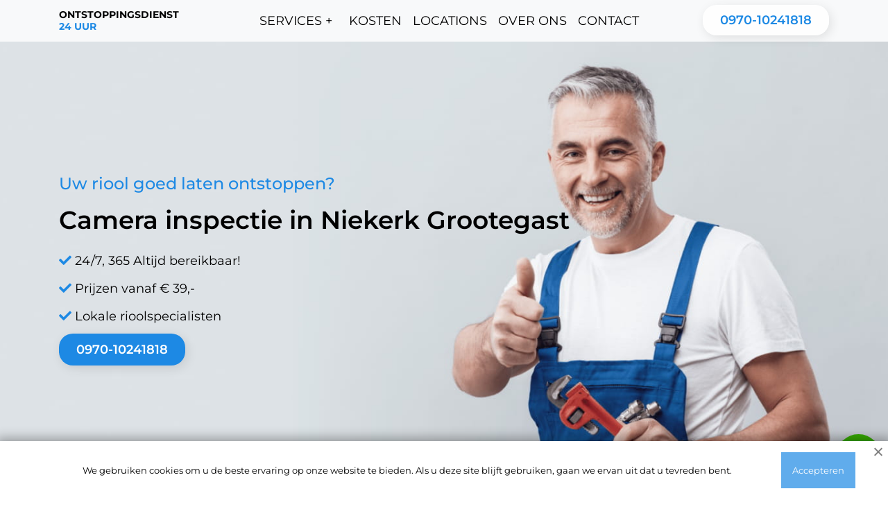

--- FILE ---
content_type: text/html; charset=UTF-8
request_url: https://ontstoppingsdienst24uur.nl/camera-inspectie-niekerk-grootegast/
body_size: 10311
content:
<!DOCTYPE html>
<html lang="nl-NL">
	<head>
<!-- Google tag (gtag.js) -->
<script data-rocketlazyloadscript='https://www.googletagmanager.com/gtag/js?id=G-0ET9DC5SLS' async ></script>
<script data-rocketlazyloadscript='[data-uri]' ></script>

<!-- Google Tag Manager -->
<script data-rocketlazyloadscript='[data-uri]' ></script>
<!-- End Google Tag Manager -->
		
		<meta charset="UTF-8">
		<meta name="viewport" content="width=device-width, initial-scale=1">
		<meta property="og:type" content="website" />
        <meta property="og:title" content="Ontstoppingsdienst 24 uur - Snel en vakkundig ontstoppingsbedrijf" />
        <meta property="og:description" content="Ontstoppingsdienst 24 uur is dé specialist op het gebied van ontstoppingen. We zijn snel ter plaatse en lossen uw verstopping vakkundig op." />
        <meta property="og:url" content="https://ontstoppingsdienst24uur.nl/" />
        <meta property="og:image" content="https://www.ontstoppingsdienst24uur.nl/wp-content/themes/ontstoppingsdienst24uur-nl/images/Rectangle-41.jpg" />
        <meta property="og:image:alt" content="Ontstoppingsdienst 24 uur logo" />
		<!-- fontawesome -->
		<link rel="stylesheet" href="https://pro.fontawesome.com/releases/v5.10.0/css/all.css" integrity="sha384-AYmEC3Yw5cVb3ZcuHtOA93w35dYTsvhLPVnYs9eStHfGJvOvKxVfELGroGkvsg+p" crossorigin="anonymous" />
		<!-- end fontawesome -->
				<title>✅ Camera inspectie van rioolstelsel en afvoerbuizen in Niekerk Grootegast ✅vanaf € 39 | ontstoppingsdienst24uur.nl</title>
<meta name='robots' content='max-image-preview:large' />

<!-- All In One SEO Pack Pro 3.5.1ob_start_detected [-1,-1] -->
<!-- Debug String: 2JMJ7L5RSW0YVB/VLWAYKK/YBWK -->
<meta name="description"  content="Camera inspectie in Niekerk Grootegast. Rioolproblemen snel opgelost ✅ 24 uur. Wij zijn er binnen 20 minuten ✅ Ook in geval van nood" />

<script type="application/ld+json" class="aioseop-schema">{"@context":"https://schema.org","@graph":[{"@type":"Organization","@id":"https://ontstoppingsdienst24uur.nl/#organization","url":"https://ontstoppingsdienst24uur.nl/","name":"ontstoppingsdienst24uur.nl","sameAs":[]},{"@type":"WebSite","@id":"https://ontstoppingsdienst24uur.nl/#website","url":"https://ontstoppingsdienst24uur.nl/","name":"ontstoppingsdienst24uur.nl","publisher":{"@id":"https://ontstoppingsdienst24uur.nl/#organization"}},{"@type":"WebPage","@id":"https://ontstoppingsdienst24uur.nl/camera-inspectie-niekerk-grootegast/#webpage","url":"https://ontstoppingsdienst24uur.nl/camera-inspectie-niekerk-grootegast/","inLanguage":"en-US","name":"Camera inspectie in Niekerk Grootegast","isPartOf":{"@id":"https://ontstoppingsdienst24uur.nl/#website"},"breadcrumb":{"@id":"https://ontstoppingsdienst24uur.nl/camera-inspectie-niekerk-grootegast/#breadcrumblist"},"description":"Camera inspectie in Niekerk Grootegast. Rioolproblemen snel opgelost ✅ 24 uur. Wij zijn er binnen 20 minuten ✅ Ook in geval van nood","datePublished":"2022-06-29T14:33:38+03:00","dateModified":"2022-06-30T10:54:08+03:00"},{"@type":"BreadcrumbList","@id":"https://ontstoppingsdienst24uur.nl/camera-inspectie-niekerk-grootegast/#breadcrumblist","itemListElement":[{"@type":"ListItem","position":"1","item":{"@type":"WebPage","@id":"https://ontstoppingsdienst24uur.nl/","url":"https://ontstoppingsdienst24uur.nl/","name":"Ontstoppingsdienst 24 uur &middot; Vanaf &euro;39"}},{"@type":"ListItem","position":"2","item":{"@type":"WebPage","@id":"https://ontstoppingsdienst24uur.nl/camera-inspectie-niekerk-grootegast/","url":"https://ontstoppingsdienst24uur.nl/camera-inspectie-niekerk-grootegast/","name":"Camera inspectie in Niekerk Grootegast"}}]}]}</script>
<link rel="canonical" href="https://ontstoppingsdienst24uur.nl/camera-inspectie-niekerk-grootegast/" />
<!-- All In One SEO Pack Pro -->

<link rel="alternate" type="application/rss+xml" title="ontstoppingsdienst24uur.nl &raquo; Feed" href="https://ontstoppingsdienst24uur.nl/feed/" />
<link rel="alternate" type="application/rss+xml" title="ontstoppingsdienst24uur.nl &raquo; Comments Feed" href="https://ontstoppingsdienst24uur.nl/comments/feed/" />
<link rel="alternate" type="application/rss+xml" title="ontstoppingsdienst24uur.nl &raquo; Camera inspectie in Niekerk Grootegast Comments Feed" href="https://ontstoppingsdienst24uur.nl/camera-inspectie-niekerk-grootegast/feed/" />
<link rel="alternate" title="oEmbed (JSON)" type="application/json+oembed" href="https://ontstoppingsdienst24uur.nl/wp-json/oembed/1.0/embed?url=https%3A%2F%2Fontstoppingsdienst24uur.nl%2Fcamera-inspectie-niekerk-grootegast%2F" />
<link rel="alternate" title="oEmbed (XML)" type="text/xml+oembed" href="https://ontstoppingsdienst24uur.nl/wp-json/oembed/1.0/embed?url=https%3A%2F%2Fontstoppingsdienst24uur.nl%2Fcamera-inspectie-niekerk-grootegast%2F&#038;format=xml" />
<style id='wp-img-auto-sizes-contain-inline-css'>
img:is([sizes=auto i],[sizes^="auto," i]){contain-intrinsic-size:3000px 1500px}
/*# sourceURL=wp-img-auto-sizes-contain-inline-css */
</style>
<style id='wp-emoji-styles-inline-css'>

	img.wp-smiley, img.emoji {
		display: inline !important;
		border: none !important;
		box-shadow: none !important;
		height: 1em !important;
		width: 1em !important;
		margin: 0 0.07em !important;
		vertical-align: -0.1em !important;
		background: none !important;
		padding: 0 !important;
	}
/*# sourceURL=wp-emoji-styles-inline-css */
</style>
<style id='wp-block-library-inline-css'>
:root{--wp-block-synced-color:#7a00df;--wp-block-synced-color--rgb:122,0,223;--wp-bound-block-color:var(--wp-block-synced-color);--wp-editor-canvas-background:#ddd;--wp-admin-theme-color:#007cba;--wp-admin-theme-color--rgb:0,124,186;--wp-admin-theme-color-darker-10:#006ba1;--wp-admin-theme-color-darker-10--rgb:0,107,160.5;--wp-admin-theme-color-darker-20:#005a87;--wp-admin-theme-color-darker-20--rgb:0,90,135;--wp-admin-border-width-focus:2px}@media (min-resolution:192dpi){:root{--wp-admin-border-width-focus:1.5px}}.wp-element-button{cursor:pointer}:root .has-very-light-gray-background-color{background-color:#eee}:root .has-very-dark-gray-background-color{background-color:#313131}:root .has-very-light-gray-color{color:#eee}:root .has-very-dark-gray-color{color:#313131}:root .has-vivid-green-cyan-to-vivid-cyan-blue-gradient-background{background:linear-gradient(135deg,#00d084,#0693e3)}:root .has-purple-crush-gradient-background{background:linear-gradient(135deg,#34e2e4,#4721fb 50%,#ab1dfe)}:root .has-hazy-dawn-gradient-background{background:linear-gradient(135deg,#faaca8,#dad0ec)}:root .has-subdued-olive-gradient-background{background:linear-gradient(135deg,#fafae1,#67a671)}:root .has-atomic-cream-gradient-background{background:linear-gradient(135deg,#fdd79a,#004a59)}:root .has-nightshade-gradient-background{background:linear-gradient(135deg,#330968,#31cdcf)}:root .has-midnight-gradient-background{background:linear-gradient(135deg,#020381,#2874fc)}:root{--wp--preset--font-size--normal:16px;--wp--preset--font-size--huge:42px}.has-regular-font-size{font-size:1em}.has-larger-font-size{font-size:2.625em}.has-normal-font-size{font-size:var(--wp--preset--font-size--normal)}.has-huge-font-size{font-size:var(--wp--preset--font-size--huge)}.has-text-align-center{text-align:center}.has-text-align-left{text-align:left}.has-text-align-right{text-align:right}.has-fit-text{white-space:nowrap!important}#end-resizable-editor-section{display:none}.aligncenter{clear:both}.items-justified-left{justify-content:flex-start}.items-justified-center{justify-content:center}.items-justified-right{justify-content:flex-end}.items-justified-space-between{justify-content:space-between}.screen-reader-text{border:0;clip-path:inset(50%);height:1px;margin:-1px;overflow:hidden;padding:0;position:absolute;width:1px;word-wrap:normal!important}.screen-reader-text:focus{background-color:#ddd;clip-path:none;color:#444;display:block;font-size:1em;height:auto;left:5px;line-height:normal;padding:15px 23px 14px;text-decoration:none;top:5px;width:auto;z-index:100000}html :where(.has-border-color){border-style:solid}html :where([style*=border-top-color]){border-top-style:solid}html :where([style*=border-right-color]){border-right-style:solid}html :where([style*=border-bottom-color]){border-bottom-style:solid}html :where([style*=border-left-color]){border-left-style:solid}html :where([style*=border-width]){border-style:solid}html :where([style*=border-top-width]){border-top-style:solid}html :where([style*=border-right-width]){border-right-style:solid}html :where([style*=border-bottom-width]){border-bottom-style:solid}html :where([style*=border-left-width]){border-left-style:solid}html :where(img[class*=wp-image-]){height:auto;max-width:100%}:where(figure){margin:0 0 1em}html :where(.is-position-sticky){--wp-admin--admin-bar--position-offset:var(--wp-admin--admin-bar--height,0px)}@media screen and (max-width:600px){html :where(.is-position-sticky){--wp-admin--admin-bar--position-offset:0px}}

/*# sourceURL=wp-block-library-inline-css */
</style>
<style id='classic-theme-styles-inline-css'>
/*! This file is auto-generated */
.wp-block-button__link{color:#fff;background-color:#32373c;border-radius:9999px;box-shadow:none;text-decoration:none;padding:calc(.667em + 2px) calc(1.333em + 2px);font-size:1.125em}.wp-block-file__button{background:#32373c;color:#fff;text-decoration:none}
/*# sourceURL=/wp-includes/css/classic-themes.min.css */
</style>
<link rel='stylesheet' id='ontstoppingsdienst24uur-nl-fonts-css' href='https://ontstoppingsdienst24uur.nl/wp-content/themes/ontstoppingsdienst24uur-nl/styles/fonts.css?ver=6.9' media='all' />
<link rel='stylesheet' id='ontstoppingsdienst24uur-nl-style-css' href='https://ontstoppingsdienst24uur.nl/wp-content/themes/ontstoppingsdienst24uur-nl/styles/style.css?ver=1.0.112111111111111112111111' media='all' />
<link rel='stylesheet' id='ontstoppingsdienst24uur-nl-bootstrap-css' href='https://ontstoppingsdienst24uur.nl/wp-content/themes/ontstoppingsdienst24uur-nl/styles/bootstrap.min.css?ver=6.9' media='all' />
<link rel='stylesheet' id='ontstoppingsdienst24uur-nl-slick-theme-css' href='https://ontstoppingsdienst24uur.nl/wp-content/themes/ontstoppingsdienst24uur-nl/slick/slick-theme.css?ver=6.9' media='all' />
<link rel='stylesheet' id='ontstoppingsdienst24uur-nl-slick-css' href='https://ontstoppingsdienst24uur.nl/wp-content/themes/ontstoppingsdienst24uur-nl/slick/slick.css?ver=6.9' media='all' />
<script src="https://ontstoppingsdienst24uur.nl/wp-includes/js/jquery/jquery.min.js?ver=3.7.1" id="jquery-core-js" defer></script>
<script src="https://ontstoppingsdienst24uur.nl/wp-includes/js/jquery/jquery-migrate.min.js?ver=3.4.1" id="jquery-migrate-js" defer></script>
<script src="https://ontstoppingsdienst24uur.nl/wp-content/themes/ontstoppingsdienst24uur-nl/js/jquery-2.2.0.min.js?ver=6.9" id="ontstoppingsdienst24uur-nl-jquery-js-js" defer></script>
<script src="https://ontstoppingsdienst24uur.nl/wp-content/themes/ontstoppingsdienst24uur-nl/slick/slick.js?ver=6.9" id="ontstoppingsdienst24uur-nl-slick-js-js" defer></script>
<script src="https://ontstoppingsdienst24uur.nl/wp-content/themes/ontstoppingsdienst24uur-nl/scripts/script.js?ver=6.9" id="ontstoppingsdienst24uur-nl-scripts-js-js" defer></script>
<link rel="https://api.w.org/" href="https://ontstoppingsdienst24uur.nl/wp-json/" /><link rel="alternate" title="JSON" type="application/json" href="https://ontstoppingsdienst24uur.nl/wp-json/wp/v2/pages/3724" /><link rel="EditURI" type="application/rsd+xml" title="RSD" href="https://ontstoppingsdienst24uur.nl/xmlrpc.php?rsd" />
<meta name="generator" content="WordPress 6.9" />
<link rel='shortlink' href='https://ontstoppingsdienst24uur.nl/?p=3724' />
<link rel="apple-touch-icon" sizes="180x180" href="/wp-content/uploads/fbrfg/apple-touch-icon.png">
<link rel="icon" type="image/png" sizes="32x32" href="/wp-content/uploads/fbrfg/favicon-32x32.png">
<link rel="icon" type="image/png" sizes="16x16" href="/wp-content/uploads/fbrfg/favicon-16x16.png">
<link rel="manifest" href="/wp-content/uploads/fbrfg/site.webmanifest">
<link rel="mask-icon" href="/wp-content/uploads/fbrfg/safari-pinned-tab.svg" color="#5bbad5">
<link rel="shortcut icon" href="/wp-content/uploads/fbrfg/favicon.ico">
<meta name="msapplication-TileColor" content="#da532c">
<meta name="msapplication-config" content="/wp-content/uploads/fbrfg/browserconfig.xml">
<meta name="theme-color" content="#ffffff"><link rel="pingback" href="https://ontstoppingsdienst24uur.nl/xmlrpc.php">	</head>
	<body>

		<!-- Google Tag Manager (noscript) -->
<noscript><iframe src="https://www.googletagmanager.com/ns.html?id=GTM-M3MBTZS"
height="0" width="0" style="display:none;visibility:hidden"></iframe></noscript>
<!-- End Google Tag Manager (noscript) -->
				<nav class="navbar navbar-expand-lg navbar-light bg-light">
			<div class="container">
				<a class="navbar-brand" href="https://ontstoppingsdienst24uur.nl">
					<div class="logo">
						<div class="logo-title">ontstoppingsdienst</div>
						<div class="logo-description">24 uur</div>
					</div>
				</a>
				<button class="navbar-toggler" type="button" data-bs-toggle="collapse"
						data-bs-target="#navbarSupportedContent" aria-controls="navbarSupportedContent" aria-expanded="false"
						aria-label="Toggle navigation">
					<span class="navbar-toggler-icon"></span>
				</button>
				<div class="collapse navbar-collapse" id="navbarSupportedContent">
					<ul class="navbar-nav me-auto mb-2 mb-lg-0">
						<li class="nav-item">
							<div class="dropdown">
								<button class="dropbtn">SERVICES +</button>
								<div class="dropdown-content">
																		<a href="https://ontstoppingsdienst24uur.nl/ontstoppen-niekerk-grootegast/">
										Ontstoppen
									</a>
									<a href="https://ontstoppingsdienst24uur.nl/loodgieter-niekerk-grootegast/">
										Loodgieter werkzaamheden
									</a>
									<a href="https://ontstoppingsdienst24uur.nl/reparatie-niekerk-grootegast/">
										Riool en leidingen repareren   
									</a>
									<a href="https://ontstoppingsdienst24uur.nl/reiniging-afvoerbuizen-niekerk-grootegast/">
										Riool en leidingen reinigen
									</a>
									<a href="https://ontstoppingsdienst24uur.nl/stankdetectie-niekerk-grootegast/">
										Stankdetectie
									</a>
									<a href="https://ontstoppingsdienst24uur.nl/camera-inspectie-niekerk-grootegast/">
										Camera inspectie
									</a>
																	   								</div>
							</div>
						</li>
						<li class="nav-item">
							<a class="nav-link" href="https://ontstoppingsdienst24uur.nl/kosten/">KOSTEN</a>
						</li>
						<li class="nav-item">
							<a class="nav-link" href="https://ontstoppingsdienst24uur.nl/locations/">Locations</a>
						</li>
						<li class="nav-item">
							<a class="nav-link" href="https://ontstoppingsdienst24uur.nl/over-ons/">Over ons</a>
						</li>
						<li class="nav-item">
							<a class="nav-link" href="https://ontstoppingsdienst24uur.nl/contacten/">Contact</a>
						</li>
					</ul>
					<div class="white-link">
						<a href="tel:+3197010241818" class="nav-link-phone">0970-10241818</a>
					</div>
				</div>
			</div>
		</nav>
		
<main>
	<section>
		<div class="container-preview main-banner">
			<div class="container">
				<p class="preview-inner-question">Uw riool goed laten ontstoppen?</p>
				<h1 class="preview-inner-title">
					Camera inspectie in Niekerk Grootegast				</h1>
				<div class="preview-list">
					<p>
						<i class="fas fa-check"></i>
						24/7, 365 Altijd bereikbaar!
					</p>
					<p>
						<i class="fas fa-check"></i>
						Prijzen vanaf € 39,-
					</p>
					<p>
						<i class="fas fa-check"></i>
						Lokale rioolspecialisten
					</p>
				</div>
				<div class="link-container">
					<a href="tel:+3197010241818" class="preview-inner-number-item">0970-10241818</a>
				</div>

			</div>
		</div>
	</section>
<div class="breadcrumbs-section"><div class="container"><nav class="breadcrumbs"><ul class="breadcrumbs__list" itemscope itemtype="https://schema.org/BreadcrumbList"><li class="breadcrumbs__list-item" itemprop="itemListElement" itemscope itemtype="https://schema.org/ListItem"><a href="https://ontstoppingsdienst24uur.nl/" class="breadcrumbs__list-link" itemprop="item"><span class="breadcrumbs__list-link-text" itemprop="name">Home</span><meta itemprop="position" content="0"></a></li><li> » </li><li class="breadcrumbs__list-item" itemprop="itemListElement" itemscope itemtype="https://schema.org/ListItem"><span class="breadcrumbs__list-link-text" itemprop="name">Camera inspectie in Niekerk Grootegast</span><meta itemprop="position" content="1"></li></ul></nav></div></div>	<div>
	<div class="carts">
		<div class="container">
			<div class="row">
				<div class="col-lg-4">
					<div class="carts-item">
						<picture>
    						<source type="image/webp" srcset="https://ontstoppingsdienst24uur.nl/wp-content/themes/ontstoppingsdienst24uur-nl/images/carts-1.webp">
    						<img src="https://ontstoppingsdienst24uur.nl/wp-content/themes/ontstoppingsdienst24uur-nl/images/carts-1.jpg" alt="img" loading="lazy">
						</picture>
						<div class="carts-item-info">
							<a href="https://ontstoppingsdienst24uur.nl/ontstoppen-niekerk-grootegast">
								Ontstoppen
							</a>
						</div>
					</div>
				</div>

				<div class="col-lg-4">
					<div class="carts-item">
						<picture>
    						<source type="image/webp" srcset="https://ontstoppingsdienst24uur.nl/wp-content/themes/ontstoppingsdienst24uur-nl/images/carts-2.webp">
    						<img src="https://ontstoppingsdienst24uur.nl/wp-content/themes/ontstoppingsdienst24uur-nl/images/carts-2.jpg" alt="img" loading="lazy">
						</picture>
						<div class="carts-item-info">
							<a href="https://ontstoppingsdienst24uur.nl/loodgieter-niekerk-grootegast">
								Loodgieter werkzaamheden
							</a>
						</div>
					</div>
				</div>

				<div class="col-lg-4">
					<div class="carts-item">
						<picture>
    						<source type="image/webp" srcset="https://ontstoppingsdienst24uur.nl/wp-content/themes/ontstoppingsdienst24uur-nl/images/carts-3.webp">
    						<img src="https://ontstoppingsdienst24uur.nl/wp-content/themes/ontstoppingsdienst24uur-nl/images/carts-3.jpg" alt="img" loading="lazy">
						</picture>
						<div class="carts-item-info">
							<a href="https://ontstoppingsdienst24uur.nl/reparatie-niekerk-grootegast">
								Riool en leidingen repareren   
							</a>
						</div>
					</div>
				</div>

				<div class="col-lg-4">
					<div class="carts-item">
						<picture>
    						<source type="image/webp" srcset="https://ontstoppingsdienst24uur.nl/wp-content/themes/ontstoppingsdienst24uur-nl/images/carts-4.webp">
    						<img src="https://ontstoppingsdienst24uur.nl/wp-content/themes/ontstoppingsdienst24uur-nl/images/carts-4.jpg" alt="img" loading="lazy">
						</picture>
						<div class="carts-item-info">
							<a href="https://ontstoppingsdienst24uur.nl/reiniging-afvoerbuizen-niekerk-grootegast">
								Riool en leidingen reinigen
							</a>
						</div>
					</div>
				</div>

				<div class="col-lg-4">
					<div class="carts-item">
						<picture>
    						<source type="image/webp" srcset="https://ontstoppingsdienst24uur.nl/wp-content/themes/ontstoppingsdienst24uur-nl/images/carts-5.webp">
    						<img src="https://ontstoppingsdienst24uur.nl/wp-content/themes/ontstoppingsdienst24uur-nl/images/carts-5.jpg" alt="img" loading="lazy">
						</picture>
						<div class="carts-item-info">
							<a href="https://ontstoppingsdienst24uur.nl/stankdetectie-niekerk-grootegast">
								Stankdetectie
							</a>
						</div>
					</div>
				</div>

				<div class="col-lg-4">
					<div class="carts-item">
						<picture>
    						<source type="image/webp" srcset="https://ontstoppingsdienst24uur.nl/wp-content/themes/ontstoppingsdienst24uur-nl/images/carts-6.webp">
    						<img src="https://ontstoppingsdienst24uur.nl/wp-content/themes/ontstoppingsdienst24uur-nl/images/carts-6.jpg" alt="img" loading="lazy">
						</picture>
						<div class="carts-item-info">
							<a href="https://ontstoppingsdienst24uur.nl/camera-inspectie-niekerk-grootegast">
								Camera inspectie
							</a>
						</div>
					</div>
				</div>
			</div>
		</div>
	</div>
</div>	
	<section>
		<div class="container">
			<div class="advantages-second">
				<div class="col-xs-4 col-sm-12 col-lg-4">
					<img src="https://ontstoppingsdienst24uur.nl/wp-content/themes/ontstoppingsdienst24uur-nl/images/Rectangle-671.jpg" alt="img" loading="lazy" width="402" height="342">
				</div>
				<div class="col-xs-4 col-sm-12 col-lg-8 advantages-text">
					<h2 class="default-title">
						Camera-inspectie van rioolstelsel en afvoerbuizen in  Niekerk Grootegast					</h2>

					<p class="default-description">
						Aan de hand van een camera-inspectie lukt het ons om de aanleg van de afvoerbuizen van een woonhuis of een commercieel pand te inspecteren. Met behulp van onze geavanceerde tools zoals een rioolcamera die onder andere ultrasone sensoren bevat, zorgen we ervoor om zo accuraat mogelijk de samenhang van de leidingen waar te nemen in  Niekerk Grootegast.
					</p>

					<h2 class="default-title">
						Verwijdering van onaangename rioolgeuren in  Niekerk Grootegast					</h2>
				</div>


			</div>

			<div class="col-lg-12">

				<p class="default-description">
					Heeft u thuis of bij uw zaak last van een steeds terugkerende vieze geur ? Dit kan het resultaat zijn van een lekkage in uw leiding. Op welk plek is deze leiding te vinden? Blijken er nog meer afvoerbuizen voor vervelende narigheden te zorgen? In welke staat bevinden de leidingen zich?
				</p>

				<p class="default-description">
					Onze specialisten in  Niekerk Grootegast kunnen door middel van de camera-inspectie de conditie van het rioleringsstelsel op een zorgvuldige manier controleren. Voor de camera-inspectie gebruiken we een digitale monitor die exact de beelden van de camera die zich in de leidingen bevindt, weergeeft.
				</p>

				<p class="default-description">
					Zijn uw leidingen toe aan een reparatie of een vervanging, dan bent u bij onze ontstoppingsdienst aan het juiste adres in  Niekerk Grootegast. Onze vakman zal uw rioolprobleem vakkundig en snel oplossen.
				</p>

				<h3>
					Tuin behandelingen en huisverbouwingen
				</h3>

				<p class="default-description">
					Ingeval u enkele verbouwingen wilt laten uitvoeren in uw woonhuis of graag wat graafwerkzaamheden ten uitvoer wilt brengen in de tuin, dan moet u weten dat u uw leidingen niet moet beschadigen. De consequenties hiervan kunnen namelijk heel negatief uitpakken. Aan de hand van een camera-inspectie kan onze loodgieter de samenhang van de leidingen inspecteren waarbij u hierdoor gerust kunt starten aan de verbouwingen.

				</p>

				<h3>
					Hoeveel kost een camera-inspectie in  Niekerk Grootegast				</h3>

				<p class="default-description">
					Wanneer er alleen een behoefte is aan een camera-inspectie houden de kosten voor de camera inspectie 99 euro in en dit bedrag is zonder btw. Hierbij wordt er ook 85 euro (exclusief btw) aan voorrijkosten berekend. Deze bedragen gelden voor het eerste uur van de arbeid. Indien er meer tijd besteed moet worden aan de camera-inspectie, dan wordt er 20 euro voor elke volgende kwartier gerekend. Dit bedrag is exclusief btw.
				</p>

				<p class="default-description">
					Wenst u meer duidelijkheid te krijgen over onze tarieven, dan kunt u hierover meer lezen verder op onze website.
				</p>

				<h3>
					Afspraak bij onze ontstoppingsdienst
				</h3>

				<p class="default-description">
					Wenst u zelf te bepalen voor welke datum en om hoe laat u een afspraak wilt maken met een van onze specialisten voor de camera-inspectie?

				<p class="default-description">
					U kunt ons ook telefonisch bereiken voor een camera-inspectie. Bel dan ons op ons dienstnummer. We zijn vierentwintig uur per dag telefonisch bereikbaar.
				</p>
			</div>
		</div>
	</section>

	<div>
		<div class="feedback">
			<div class="container feedback-inner">
				<div class="col-xs-4 col-sm-12 col-lg-8">
					<div class="default-title-white">Weet u niet waar u moet beginnen?</div>
					<div class="feedback-description">Onze specialisten zullen uw problemen binnen no time oplossen.
					</div>
				</div>

				<div class="feedback-link col-xs-4 col-sm-12 col-lg-4">
					<a href="tel:+3197010241818">Contacteer ons</a>
				</div>
			</div>
		</div>
	</div>

	<section>
		<div class="question-inner">
			<div class="container relative">
				<div>
					<h4 class="default-title-white">Veelgestelde vragen</h4>
					<h2 class="question-description">Hieronder zijn een paar voorbeelden van veelgestelde vragen van
						onze vaste klanten. </h2>
				</div>

				<div class="question-container">

					<div class="question-item">
						<div class="question-item-inner">
							<div>
								Wat doet de ontstoppingsdienst?
							</div>
							<a href="#hidden1" onclick="view('hidden1'); return false">
								<i id="foo" class="fas fa-chevron-down"></i>
							</a>
						</div>

						<div class="hide-elem" id="hidden1" style="display: none;">
							De ontstoppingsdienst voert verschillende werkzaamheden uit.
							Het kan hierbij gaan om het ontstoppen van verschillende sanitaire toestellen zoals
							bijvoorbeeld uw toilet, uw
							afvoer of riolering. Bovendien worden er bij dit soort werkzaamheden ook gedacht aan het
							leeghalen van beerputten of
							septische putten.
						</div>
					</div>
					<hr />
					<div class="question-item">
						<div class="question-item-inner">
							<div>
								Wat kost een ontstoppingsdienst?
							</div>
							<a href="#hidden2" onclick="view('hidden2'); return false">
								<i id="foo1" class="fas fa-chevron-down"></i>
							</a>
						</div>

						<div class="hide-elem" id="hidden2" style="display: none;">
							Ontstoppingsproblemen kunnen erg verschillen van elkaar. Daardoor zijn de kosten ook erg
							verschillend. Zo kan er bij
							een taak die veel tijd inneemt het bedrag dat betaald moet worden door de klant hoger
							uitkomen dan bij een taak die
							snel volbracht kan worden. Hoe het probleem in elkaar zit speelt ook een grote rol bij
							het vaststellen van de
							kosten.
						</div>
					</div>
					<hr />
					<div class="question-item">
						<div class="question-item-inner">
							<div>
								Welke handelingen moet ik verrichten bij een verstopping?
							</div>
							<a href="#hidden3" onclick="view('hidden3'); return false">
								<i id="foo2" class="fas fa-chevron-down"></i>
							</a>
						</div>


						<div class="hide-elem" id="hidden3" style="display: none;">
							Wat u zelf kunt doen is nagaan of u de afvoer eigenhandig kunt ontstoppen. Hierbij neemt
							u een ontstopper of een
							ontstoppingsmiddel en checkt u of deze hulpmiddelen werken tegen de verstopping in uw
							huis. Heeft u meerdere malen
							geprobeerd om de verstopping te verhelpen met deze hulpmiddelen, dan raden we u aan om
							onze loodgieter te
							contacteren. Met behulp van speciale werktuigen zullen we uw probleem effectief
							oplossen.
						</div>
					</div>
					<hr />
					<div class="question-item">

						<div class="question-item-inner">
							<div>
								Wat te doen bij een lekkage?
							</div>
							<a href="#hidden4" onclick="view('hidden4'); return false">
								<i id="foo3" class="fas fa-chevron-down"></i>
							</a>
						</div>


						<div class="hide-elem" id="hidden4" style="display: none;">
							Doe een poging om zelf het probleem op te lossen. Een voorbeeld hiervan is het defecte
							afvoer of leiding met een
							natte doek vast te binden. Bij deze methode gaat het wel om een tijdelijke oplossing en
							moet u tot slot toch een
							loodgieter laten langskomen om het probleem voorgoed op te laten lossen. Wanneer er
							sprake is van een grootschalige
							lekkage, dan moet u dringend een lokale loodgieter laten langskomen zodat er geen
							verdere schade wordt toegebracht
							aan uw huis.
						</div>
					</div>
				</div>
			</div>
		</div>
	</section>

	<div>
		<div class="container slider-inner">
			<div class="default-title slider-block-title">Wat de klanten te zeggen hebben over ons:</div>
			<div class="container-slider">
				<div class="slider">
					<div>
						<div class="slider-info">
							<div>
								<div style="display: flex">
									<img style="margin-right: 20px" class="photo-work" alt="img" width="65" height="65"
										 src="https://ontstoppingsdienst24uur.nl/wp-content/themes/ontstoppingsdienst24uur-nl/images/wman2.jpg">
									<div>
										<div class="slider-name">Ida Smits</div>
										<div class="slider-title">Netherlands</div>
									</div>
								</div>
							</div>
							<div class="slider-text">
								Ik had een van de noodopruimers in  Niekerk Grootegast op mijn verdieping vandaag. Ze kwamen op tijd en waren zeer professioneel. Hij was zeer bekwaam en liet ons stap voor stap zien wat het probleem was en hoe hij het zou gaan oplossen. Zij stellen ook zeer gunstige tarieven vast en zijn zeer communicatief. Echte professionals in hun vakgebied in  Niekerk Grootegast							</div>
						</div>
					</div>

					<div>
						<div class="slider-info">
							<div>
								<div style="display: flex">
									<img style="margin-right: 20px" class="photo-work" alt="img" width="65" height="65"
										 src="https://ontstoppingsdienst24uur.nl/wp-content/themes/ontstoppingsdienst24uur-nl/images/man2.jpg">
									<div>
										<div class="slider-name">Duke Summers</div>
										<div class="slider-title">Netherlands</div>
									</div>
								</div>
							</div>
							<div class="slider-text">
								De grote afvoer van het huis naar het riool was volledig verstopt.
								<br>
								Op zondag gebeld, ze hadden een uur later al gebeld en zeiden dat ze er binnen een half uur in  Niekerk Grootegast zouden zijn. Een uur later was alles vakkundig gerepareerd en schoon achtergelaten. De prijs was zeker niet de duurste voor een zondag in  Niekerk Grootegast.
								<br>
								Zeer aan te bevelen.
							</div>
						</div>
					</div>

					<div>
						<div class="slider-info">
							<div>
								<div style="display: flex">
									<img style="margin-right: 20px" class="photo-work" alt="img" width="65" height="65"
										 src="https://ontstoppingsdienst24uur.nl/wp-content/themes/ontstoppingsdienst24uur-nl/images/Ellipse1.png">
									<div>
										<div class="slider-name">Herman Joggler</div>
										<div class="slider-title">Netherlands</div>
									</div>
								</div>
							</div>
							<div class="slider-text">
								Een zeer betrouwbare ontstoppingsdienst! De medewerkers komen op tijd aan en werken
								erg nauwkeurig. We hadden meerdere verstoppingen in het huis die snel hersteld moesten
								worden. Het was een groot ellende. Gelukkig kwamen de specialisten snel eraan en
								losten ze het probleem vakkundig en netjes op. Een absolute aanrader!
							</div>
						</div>
					</div>
				</div>

			</div>
		</div>
	</div>
</main>

<div class="cookie-box hidden">
    <div class="cookie-box__wrapper">
        <div class="cookie-box__text-box">
            <p class="cookie-box__text">We gebruiken cookies om u de beste ervaring op onze website te bieden. Als u deze site blijft gebruiken, gaan we ervan uit dat u tevreden bent.</p> 
            <span class="cookie-box__approve">Accepteren</span>
        </div>
        <div class="cookie-box__close"></div>
    </div>
</div>
<footer>
	<div>

				<div class="footer-first">
			<div class="container feedback-inner">
				<div class="col-xs-4 col-sm-12 col-lg-8">
					<div class="default-title">Weet u niet waar u moet beginnen?</div>
					<div class="footer-first-description">Onze specialisten zullen uw problemen binnen no-time oplossen.</div>
				</div>

				<div class="feedback-link col-xs-4 col-sm-12 col-lg-4">
					<a href="tel:+3197010241818">0970-10241818</a>
				</div>
			</div>
		</div>
				<div class="footer-second">
			<div class="container footer-second-inner">
				<div class="col-xs-4 col-sm-12 col-lg-3 p-0">
					<div>
						<div class="footer-logo-title">ontstoppingsdienst</div>
						<div class="footer-logo-description">24 uur</div>
					</div>
					<div class="footer-contacts">Contact</div>
					<div class="footer-second-inner-phone">
						<a href="tel:+3197010241818" class="footer-phone-item">
							<i class="fas fa-phone-alt"></i>
							0970-10241818						</a>
					</div>
					<div class="footer-email">
						<a class="footer-email-item" href="/cdn-cgi/l/email-protection#c4adaaa2ab84abaab0b7b0abb4b4adaaa3b7a0ada1aab7b0f6f0b1b1b6eaaaa8" target="_blank" rel="noopener noreferrer">
							<i class="far fa-envelope"></i>
							<p style="word-wrap: anywhere;">
								<span class="__cf_email__" data-cfemail="c8a1a6aea788a7a6bcbbbca7b8b8a1a6afbbaca1ada6bbbcfafcbdbdbae6a6a4">[email&#160;protected]</span>
							</p>
						</a>
					</div>	
					<div class="footer-items">
						<div>Netherlands</div>
						<a href="https://ontstoppingsdienst24uur.nl/privacybeleid/">Privacybeleid</a>
						<a href="https://ontstoppingsdienst24uur.nl/sitemap/">Sitemap</a>
					</div>
				</div>

				<div class="col-xs-12 col-sm-6 col-lg-3 footer-link-city">
					<div>
						<a href="https://ontstoppingsdienst24uur.nl/amsterdam/">Amsterdam</a>
					</div>
					<div>
						<a href="https://ontstoppingsdienst24uur.nl/rotterdam/">Rotterdam</a>
					</div>
					<div>
						<a href="https://ontstoppingsdienst24uur.nl/den-haag/">Den Haag</a>
					</div>
					<div>
						<a href="https://ontstoppingsdienst24uur.nl/utrecht/">Utrecht</a>
					</div>
					<div>
						<a href="https://ontstoppingsdienst24uur.nl/haarlem/">Haarlem</a>
					</div>
					<div>
						<a href="https://ontstoppingsdienst24uur.nl/eindhoven/">Eindhoven</a>
					</div>
					<div>
						<a href="https://ontstoppingsdienst24uur.nl/groningen/">Groningen</a>
					</div>
					<div>
						<a href="https://ontstoppingsdienst24uur.nl/arnhem/">Arnhem</a>
					</div>
					<div>
						<a href="https://ontstoppingsdienst24uur.nl/leiden/">Leiden</a>
					</div>
					<div>
						<a href="https://ontstoppingsdienst24uur.nl/breda/">Breda</a>
					</div>
					<div>
						<a href="https://ontstoppingsdienst24uur.nl/enschede/">Enschede</a>
					</div>
				</div>

				<div class="col-xs-12 col-sm-6 col-lg-3 footer-link-city">
					<div>
						<a href="https://ontstoppingsdienst24uur.nl/tilburg/">Tilburg</a>
					</div>
					<div>
						<a href="https://ontstoppingsdienst24uur.nl/amersfoort/">Amersfoort</a>
					</div>
					<div>
						<a href="https://ontstoppingsdienst24uur.nl/dordrecht/">Dordrecht</a>
					</div>
					<div>
						<a href="https://ontstoppingsdienst24uur.nl/nijmegen/">Nijmegen</a>
					</div>
					<div>
						<a href="https://ontstoppingsdienst24uur.nl/heerlen/">Heerlen</a>
					</div>
					<div>
						<a href="https://ontstoppingsdienst24uur.nl/apeldoorn/">Apeldoorn</a>
					</div>
					<div>
						<a href="https://ontstoppingsdienst24uur.nl/maastricht/">Maastricht</a>
					</div>
					<div>
						<a href="https://ontstoppingsdienst24uur.nl/zwolle/">Zwolle</a>
					</div>
					<div>
						<a href="https://ontstoppingsdienst24uur.nl/leeuwarden/">Leeuwarden</a>
					</div>
					<div>
						<a href="https://ontstoppingsdienst24uur.nl/sittard/">Sittard</a>
					</div>
				</div>
				<div class="col-xs-4 col-sm-12 col-lg-3 footer-link-city">
					<p>Onze partners:</p> 
					<a href="https://slotenmakerslotenservice.nl/">Slotenmaker 24/7</a>
				</div>
			</div>
		</div>


		<div class="container footer-copyright">
			© 2026 ontstoppingsdienst24uur.nl
		</div>
	</div>
</footer>

<div class="callback" style="top:85%">
	<div class="callback-inner">
		<a href="tel:+3197010241818">
			<i class="fas fa-phone"></i>
		</a>

	</div>
</div>

    <button id="scrollToTopButton" onclick="scrollToTop()">&#9650;</button>
<style>
/* Стили для кнопки */
#scrollToTopButton {
    display: none;
position: fixed;
  top: 74%;
  right: 9px;
  z-index: 99;
  background-color: #1D89E4;
  color: #fff;
  border: none;
  border-radius: 50%;
  cursor: pointer;
  padding: 10px 20px;
  font-size: 34px;
  transition: background-color 0.3s, transform 0.3s;
  box-shadow: -7px 9px 14px rgba(0, 0, 0, 0.15);
}

#scrollToTopButton:hover {
    background-color: #0056b3;
}


</style>
<script data-cfasync="false" src="/cdn-cgi/scripts/5c5dd728/cloudflare-static/email-decode.min.js"></script><script>
// Функция для плавной прокрутки наверх страницы
function scrollToTop() {
    if (document.body.scrollTop || document.documentElement.scrollTop) {
        const scrollStep = -window.scrollY / 15;
        const scrollInterval = setInterval(function() {
            if (window.scrollY === 0) {
                clearInterval(scrollInterval);
            }
            window.scrollBy(0, scrollStep);
        }, 15);
    }
}

// Показывать кнопку, когда пользователь прокручивает страницу вниз
window.onscroll = function() {
    const scrollToTopButton = document.getElementById("scrollToTopButton");
    if (document.body.scrollTop > 20 || document.documentElement.scrollTop > 20) {
        scrollToTopButton.style.display = "block";
    } else {
        scrollToTopButton.style.display = "none";
    }
};

</script>
<script defer src="https://static.cloudflareinsights.com/beacon.min.js/vcd15cbe7772f49c399c6a5babf22c1241717689176015" integrity="sha512-ZpsOmlRQV6y907TI0dKBHq9Md29nnaEIPlkf84rnaERnq6zvWvPUqr2ft8M1aS28oN72PdrCzSjY4U6VaAw1EQ==" data-cf-beacon='{"version":"2024.11.0","token":"4d130cce995445ec99d74cc83ba6095a","r":1,"server_timing":{"name":{"cfCacheStatus":true,"cfEdge":true,"cfExtPri":true,"cfL4":true,"cfOrigin":true,"cfSpeedBrain":true},"location_startswith":null}}' crossorigin="anonymous"></script>
</body>

</html>

<!-- This website is like a Rocket, isn't it? Performance optimized by WP Rocket. Learn more: https://wp-rocket.me - Debug: cached@1768958855 -->

--- FILE ---
content_type: text/javascript; charset=UTF-8
request_url: https://ontstoppingsdienst24uur.nl/wp-content/themes/ontstoppingsdienst24uur-nl/scripts/script.js?ver=6.9
body_size: 477
content:
document.addEventListener('DOMContentLoaded', function () {
	if (document.cookie.indexOf('cookieAgreementCookie') == -1) {
		document.querySelector('.cookie-box').classList.remove('hidden')
	}

	function getCookie(name) {
		let matches = document.cookie.match(
			new RegExp(
				'(?:^|; )' +
					name.replace(/([\.$?*|{}\(\)\[\]\\\/\+^])/g, '\\$1') +
					'=([^;]*)'
			)
		)
		return matches ? decodeURIComponent(matches[1]) : undefined
	}

	function setCookie(name, value, options = {}) {
		options = {
			path: '/',
			secure: true,
		}
		if (options.expires instanceof Date) {
			options.expires = options.expires.toUTCString()
		}
		let updatedCookie =
			encodeURIComponent(name) + '=' + encodeURIComponent(value)
		for (let optionKey in options) {
			updatedCookie += '; ' + optionKey
			let optionValue = options[optionKey]
			if (optionValue !== true) {
				updatedCookie += '=' + optionValue
			}
		}
		document.cookie = updatedCookie
	}

	const elements = [
		document.querySelector('.cookie-box__close'),
		document.querySelector('.cookie-box__approve'),
	]

	elements.forEach(el => {
		el.addEventListener('click', function () {
			setCookie('cookieAgreementCookie', 'Accepted', {
				'max-age': 3600 * 24 * 30,
			})
			document.querySelector('.cookie-box').classList.add('hidden')
		})
	})
})
$(document).on('ready', function () {
    $('.slider').slick({
        dots: true,
        nextArrow: $(".fas.fa-chevron-right"),
        prevArrow: $(".fas.fa-chevron-left"),
        infinite: this,
        speed: 300,
        slidesToShow: 2,
        slidesToScroll: 1,
        responsive: [
            {
                breakpoint: 1024,
                settings: {
                    slidesToShow: 1,
                    slidesToScroll: 1,
                    infinite: true,
                    dots: false
                }
            },
            {
                breakpoint: 600,
                settings: {
                    slidesToShow: 1,
                    slidesToScroll: 1
                }
            },
            {
                breakpoint: 480,
                settings: {
                    slidesToShow: 1,
                    slidesToScroll: 1
                }
            }
        ]
    });
});


function view(n) {
    style = document.getElementById(n).style;
    style.display = (style.display == 'block') ? 'none' : 'block';
};

$(document).on('click', '#foo, #foo1, #foo2, #foo3', function(){
	$(this).toggleClass('rotate');
});

$(document).on('click', '.navbar-toggler', function(){
	$('.navbar-collapse').toggleClass('show');
});

jQuery.event.special.touchstart = {
    setup: function( _, ns, handle ) {
        this.addEventListener("touchstart", handle, { passive: !ns.includes("noPreventDefault") });
    }
};
jQuery.event.special.touchmove = {
    setup: function( _, ns, handle ) {
        this.addEventListener("touchmove", handle, { passive: !ns.includes("noPreventDefault") });
    }
};